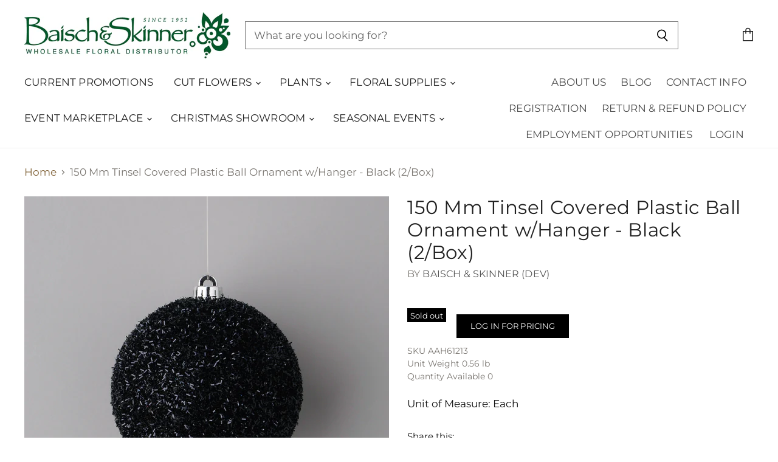

--- FILE ---
content_type: text/html; charset=utf-8
request_url: https://baischandskinner.com/products/150-mm-tinsel-covered-plastic-ball-ornament-w-hanger-black-2-box?view=_recently-viewed
body_size: 1335
content:














  

  
  
  
  
  
  
  
  







<li
  class="productgrid--item  imagestyle--cropped-medium        product-recently-viewed-card"
  data-product-item
  
    data-recently-viewed-card
  
>
  

  
  

<script type="application/json" data-product-data>
    {"id":4630726377553,"title":"150 Mm Tinsel Covered Plastic Ball Ornament w\/Hanger - Black (2\/Box)","handle":"150-mm-tinsel-covered-plastic-ball-ornament-w-hanger-black-2-box","description":"\u003cp\u003e150 Mm Tinsel Covered Plastic Ball Ornament w\/Hanger - Black (2\/Box)\u003c\/p\u003e","published_at":"2022-02-08T07:02:41-06:00","created_at":"2020-06-16T14:08:41-05:00","vendor":"Baisch \u0026 Skinner (Dev)","type":"AA Christmas Ornaments","tags":["Christmas in July","Christmas Ornaments","Christmas Show Room"],"price":1395,"price_min":1395,"price_max":1395,"available":false,"price_varies":false,"compare_at_price":0,"compare_at_price_min":0,"compare_at_price_max":0,"compare_at_price_varies":false,"variants":[{"id":32380733882449,"title":"Default Title","option1":"Default Title","option2":null,"option3":null,"sku":"AAH61213","requires_shipping":true,"taxable":true,"featured_image":null,"available":false,"name":"150 Mm Tinsel Covered Plastic Ball Ornament w\/Hanger - Black (2\/Box)","public_title":null,"options":["Default Title"],"price":1395,"weight":255,"compare_at_price":0,"inventory_management":"shopify","barcode":null,"requires_selling_plan":false,"selling_plan_allocations":[]}],"images":["\/\/baischandskinner.com\/cdn\/shop\/products\/media_e5285e34-8b8e-4f03-83ff-88fbaac9cfc6.jpg?v=1644325367"],"featured_image":"\/\/baischandskinner.com\/cdn\/shop\/products\/media_e5285e34-8b8e-4f03-83ff-88fbaac9cfc6.jpg?v=1644325367","options":["Title"],"media":[{"alt":null,"id":22007465803857,"position":1,"preview_image":{"aspect_ratio":1.0,"height":2848,"width":2848,"src":"\/\/baischandskinner.com\/cdn\/shop\/products\/media_e5285e34-8b8e-4f03-83ff-88fbaac9cfc6.jpg?v=1644325367"},"aspect_ratio":1.0,"height":2848,"media_type":"image","src":"\/\/baischandskinner.com\/cdn\/shop\/products\/media_e5285e34-8b8e-4f03-83ff-88fbaac9cfc6.jpg?v=1644325367","width":2848}],"requires_selling_plan":false,"selling_plan_groups":[],"content":"\u003cp\u003e150 Mm Tinsel Covered Plastic Ball Ornament w\/Hanger - Black (2\/Box)\u003c\/p\u003e"}
  </script>

  <article class="productitem" data-product-item-content>
    <div class="product-recently-viewed-card-time" data-product-handle="150-mm-tinsel-covered-plastic-ball-ornament-w-hanger-black-2-box">
      <button
        class="product-recently-viewed-card-remove"
        aria-label="close"
        data-remove-recently-viewed
      >
        
                                                                            <svg class="icon-remove "    aria-hidden="true"    focusable="false"    role="presentation"    xmlns="http://www.w3.org/2000/svg" width="10" height="10" viewBox="0 0 10 10" fill="none">          <title>Remove icon</title>        <path fill-rule="evenodd" clip-rule="evenodd" d="M4.11611 5.00001L0.327286 8.78884L1.21117 9.67272L5 5.88389L8.78883 9.67272L9.67271 8.78884L5.88388 5.00001L9.67271 1.21118L8.78882 0.327301L5 4.11613L1.21117 0.327301L0.327286 1.21118L4.11611 5.00001Z" fill="currentColor"/>    </svg>                          

      </button>
    </div>
    
    <a
      class="productitem--image-link"
      href="/products/150-mm-tinsel-covered-plastic-ball-ornament-w-hanger-black-2-box"
      tabindex="-1"
      data-product-page-link
    >
      <figure class="productitem--image" data-product-item-image>
        
          
          

  
    <noscript data-rimg-noscript>
      <img
        
          src="//baischandskinner.com/cdn/shop/products/media_e5285e34-8b8e-4f03-83ff-88fbaac9cfc6_384x384.jpg?v=1644325367"
        

        alt="150 Mm Tinsel Covered Plastic Ball Ornament w/Hanger - Black (2/Box)"
        data-rimg="noscript"
        srcset="//baischandskinner.com/cdn/shop/products/media_e5285e34-8b8e-4f03-83ff-88fbaac9cfc6_384x384.jpg?v=1644325367 1x, //baischandskinner.com/cdn/shop/products/media_e5285e34-8b8e-4f03-83ff-88fbaac9cfc6_768x768.jpg?v=1644325367 2x, //baischandskinner.com/cdn/shop/products/media_e5285e34-8b8e-4f03-83ff-88fbaac9cfc6_1152x1152.jpg?v=1644325367 3x, //baischandskinner.com/cdn/shop/products/media_e5285e34-8b8e-4f03-83ff-88fbaac9cfc6_1536x1536.jpg?v=1644325367 4x"
        class="productitem--image-primary"
        
        
      >
    </noscript>
  

  <img
    
      src="//baischandskinner.com/cdn/shop/products/media_e5285e34-8b8e-4f03-83ff-88fbaac9cfc6_384x384.jpg?v=1644325367"
    
    alt="150 Mm Tinsel Covered Plastic Ball Ornament w/Hanger - Black (2/Box)"

    
      data-rimg="lazy"
      data-rimg-scale="1"
      data-rimg-template="//baischandskinner.com/cdn/shop/products/media_e5285e34-8b8e-4f03-83ff-88fbaac9cfc6_{size}.jpg?v=1644325367"
      data-rimg-max="2848x2848"
      data-rimg-crop=""
      
      srcset="data:image/svg+xml;utf8,<svg%20xmlns='http://www.w3.org/2000/svg'%20width='384'%20height='384'></svg>"
    

    class="productitem--image-primary"
    
    
  >



  <div data-rimg-canvas></div>


        

        
        
<span class="productitem--badge badge--soldout">
    Sold out
  </span>
          
      </figure>
    </a><div class="productitem--info">
      
        
      

      

      
        <span class="productitem--vendor">
          Baisch & Skinner (Dev)
        </span>
      

      <h2 class="productitem--title">
        <a href="/products/150-mm-tinsel-covered-plastic-ball-ornament-w-hanger-black-2-box" data-product-page-link >
          150 Mm Tinsel Covered Plastic Ball Ornament w/Hanger - Black (2/Box)
        </a>
      </h2>

      
        

  <a class="button-primary" href="/account/login">
  	Log in for pricing
  </a>



      

      
        <div class="productitem--ratings">
          <span class="shopify-product-reviews-badge" data-id="4630726377553">
            <span class="spr-badge">
              <span class="spr-starrating spr-badge-starrating">
                <i class="spr-icon spr-icon-star-empty"></i>
                <i class="spr-icon spr-icon-star-empty"></i>
                <i class="spr-icon spr-icon-star-empty"></i>
                <i class="spr-icon spr-icon-star-empty"></i>
                <i class="spr-icon spr-icon-star-empty"></i>
              </span>
            </span>
          </span>
        </div>
      

      

      
        <div class="productitem--description">
          <p>150 Mm Tinsel Covered Plastic Ball Ornament w/Hanger - Black (2/Box)</p>

          
        </div>
      
    </div>

    
  </article>

  

  
</li>

